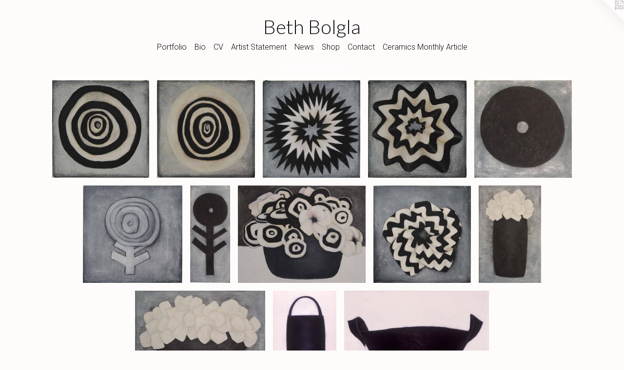

--- FILE ---
content_type: text/html;charset=utf-8
request_url: https://bethbolgla.com/section/468278-Black%20and%20White%20Oils.html
body_size: 6260
content:
<!doctype html><html class="no-js has-flex-styles p-section mobile-title-align--center has-mobile-menu-icon--left l-simple mobile-menu-align--center p-gallery "><head><meta charset="utf-8" /><meta content="IE=edge" http-equiv="X-UA-Compatible" /><meta http-equiv="X-OPP-Site-Id" content="65202" /><meta http-equiv="X-OPP-Revision" content="1831" /><meta http-equiv="X-OPP-Locke-Environment" content="production" /><meta http-equiv="X-OPP-Locke-Release" content="v0.0.141" /><title>Beth Bolgla</title><link rel="canonical" href="https://bethbolgla.com/section/468278-Black%20and%20White%20Oils.html" /><meta content="website" property="og:type" /><meta property="og:url" content="https://bethbolgla.com/section/468278-Black%20and%20White%20Oils.html" /><meta property="og:title" content="Black and White Oils" /><meta content="width=device-width, initial-scale=1" name="viewport" /><link type="text/css" rel="stylesheet" href="//cdnjs.cloudflare.com/ajax/libs/normalize/3.0.2/normalize.min.css" /><link type="text/css" rel="stylesheet" media="only all" href="//maxcdn.bootstrapcdn.com/font-awesome/4.3.0/css/font-awesome.min.css" /><link type="text/css" rel="stylesheet" media="not all and (min-device-width: 600px) and (min-device-height: 600px)" href="/release/locke/production/v0.0.141/css/small.css" /><link type="text/css" rel="stylesheet" media="only all and (min-device-width: 600px) and (min-device-height: 600px)" href="/release/locke/production/v0.0.141/css/large-simple.css" /><link type="text/css" rel="stylesheet" media="not all and (min-device-width: 600px) and (min-device-height: 600px)" href="/r17652309820000001831/css/small-site.css" /><link type="text/css" rel="stylesheet" media="only all and (min-device-width: 600px) and (min-device-height: 600px)" href="/r17652309820000001831/css/large-site.css" /><link type="text/css" rel="stylesheet" media="only all and (min-device-width: 600px) and (min-device-height: 600px)" href="//fonts.googleapis.com/css?family=Lato:300" /><link type="text/css" rel="stylesheet" media="only all and (min-device-width: 600px) and (min-device-height: 600px)" href="//fonts.googleapis.com/css?family=Roboto:300" /><link type="text/css" rel="stylesheet" media="not all and (min-device-width: 600px) and (min-device-height: 600px)" href="//fonts.googleapis.com/css?family=Roboto:300&amp;text=MENUHomePrtfliBCVAs%20Sanwhpcy" /><link type="text/css" rel="stylesheet" media="not all and (min-device-width: 600px) and (min-device-height: 600px)" href="//fonts.googleapis.com/css?family=Lato:300&amp;text=Beth%20olga" /><script>window.OPP = window.OPP || {};
OPP.modernMQ = 'only all';
OPP.smallMQ = 'not all and (min-device-width: 600px) and (min-device-height: 600px)';
OPP.largeMQ = 'only all and (min-device-width: 600px) and (min-device-height: 600px)';
OPP.downURI = '/x/2/0/2/65202/.down';
OPP.gracePeriodURI = '/x/2/0/2/65202/.grace_period';
OPP.imgL = function (img) {
  !window.lazySizes && img.onerror();
};
OPP.imgE = function (img) {
  img.onerror = img.onload = null;
  img.src = img.getAttribute('data-src');
  //img.srcset = img.getAttribute('data-srcset');
};</script><script src="/release/locke/production/v0.0.141/js/modernizr.js"></script><script src="/release/locke/production/v0.0.141/js/masonry.js"></script><script src="/release/locke/production/v0.0.141/js/respimage.js"></script><script src="/release/locke/production/v0.0.141/js/ls.aspectratio.js"></script><script src="/release/locke/production/v0.0.141/js/lazysizes.js"></script><script src="/release/locke/production/v0.0.141/js/large.js"></script><script>if (!Modernizr.mq('only all')) { document.write('<link type="text/css" rel="stylesheet" href="/release/locke/production/v0.0.141/css/minimal.css">') }</script><style>#preview-0 {
  width: 198.91008px;
}

#preview-3 {
  width: 202.20995px;
}

#preview-2 {
  width: 199.45055px;
}

#preview-4 {
  width: 199.76526px;
}

#preview-8 {
  width: 199.20634px;
}

#preview-11 {
  width: 130.3px;
}

#preview-6 {
  width: 81.459564px;
}

#preview-1 {
  width: 201.10042px;
}

#preview-5 {
  width: 203.97075px;
}

.flex-spacer {
  width: 197.72795px;
}

#preview-9 {
  width: 127.89969px;
}

#preview-7 {
  width: 262.5337px;
}

#preview-12 {
  width: 296.84668px;
}

#preview-10 {
  width: 266.81033px;
}

#preview-6 {
  max-width: 413px;
}

#preview-12 {
  max-width: 4095px;
}

#preview-11 {
  max-width: 1303px;
}

#preview-2 {
  max-width: 726px;
}

#preview-9 {
  max-width: 816px;
}

#preview-10 {
  max-width: 1238px;
}

#preview-7 {
  max-width: 974px;
}

#preview-8 {
  max-width: 1004px;
}

#preview-3 {
  max-width: 732px;
}

#preview-4 {
  max-width: 851px;
}

#preview-5 {
  max-width: 976px;
}

#preview-0 {
  max-width: 730px;
}

#preview-1 {
  max-width: 731px;
}

.preview-placeholder, .preview-image {
  font-size: 22.222221px;
}</style></head><body><a class=" logo hidden--small" href="http://otherpeoplespixels.com/ref/bethbolgla.com" title="Website by OtherPeoplesPixels" target="_blank"></a><header id="header"><a class=" site-title" href="/home.html"><span class=" site-title-text u-break-word">Beth Bolgla</span><div class=" site-title-media"></div></a><a id="mobile-menu-icon" class="mobile-menu-icon hidden--no-js hidden--large"><svg viewBox="0 0 21 17" width="21" height="17" fill="currentColor"><rect x="0" y="0" width="21" height="3" rx="0"></rect><rect x="0" y="7" width="21" height="3" rx="0"></rect><rect x="0" y="14" width="21" height="3" rx="0"></rect></svg></a></header><nav class=" hidden--large"><ul class=" site-nav"><li class="nav-item nav-home "><a class="nav-link " href="/home.html">Home</a></li><li class="nav-item expanded nav-museum "><a class="nav-link " href="/section/467618.html">Portfolio</a><ul><li class="nav-gallery nav-item expanded "><a class="nav-link " href="/section/518989-POTS.html">POTS</a></li><li class="nav-gallery nav-item expanded "><a class="nav-link " href="/section/480219-making%20pots%20in%20France.html">making pots in France</a></li><li class="nav-gallery nav-item expanded "><a class="nav-link " href="/section/509315-Artist%20Feature%20Exhibition%202020%20and%202021Charlie%20Cummings%20Gallery.html">Artist Feature Exhibition 2020 and 2021
Charlie Cummings Gallery</a></li><li class="nav-gallery nav-item expanded "><a class="nav-link " href="/section/472579-THE%20JOY%20OF%20COLOR%20Exhibit.html">THE JOY OF COLOR Exhibit</a></li><li class="nav-gallery nav-item expanded "><a class="nav-link " href="/section/467624-Ceramics%20on%20the%20Wall.html">Painting and Drawing on Clay</a></li><li class="nav-gallery nav-item expanded "><a class="nav-link " href="/section/467621-Single%20Bloom%20Oils.html">Single Bloom Oils
</a></li><li class="nav-gallery nav-item expanded "><a class="nav-link " href="/section/467939-Still%20Life%20Oils.html">Still Life Oils</a></li><li class="nav-gallery nav-item expanded "><a class="selected nav-link " href="/section/468278-Black%20and%20White%20Oils.html">Black and White Oils</a></li></ul></li><li class="nav-flex1 nav-item "><a class="nav-link " href="/page/1-About.html">Bio</a></li><li class="nav-flex2 nav-item "><a class="nav-link " href="/page/2-CV.html">CV</a></li><li class="nav-item nav-flex3 "><a class="nav-link " href="/page/3-Artist%20Statement.html">Artist Statement</a></li><li class="nav-news nav-item "><a class="nav-link " href="/news.html">News</a></li><li class="nav-flex4 nav-item "><a class="nav-link " href="/page/4-Shop.html">Shop</a></li><li class="nav-item nav-contact "><a class="nav-link " href="/contact.html">Contact</a></li><li class="nav-item nav-pdf1 "><a target="_blank" class="nav-link " href="//img-cache.oppcdn.com/fixed/65202/assets/cGo3BlN4vyigquaQ.pdf">Ceramics Monthly Article</a></li></ul></nav><div class=" content"><nav class=" hidden--small" id="nav"><header><a class=" site-title" href="/home.html"><span class=" site-title-text u-break-word">Beth Bolgla</span><div class=" site-title-media"></div></a></header><ul class=" site-nav"><li class="nav-item nav-home "><a class="nav-link " href="/home.html">Home</a></li><li class="nav-item expanded nav-museum "><a class="nav-link " href="/section/467618.html">Portfolio</a><ul><li class="nav-gallery nav-item expanded "><a class="nav-link " href="/section/518989-POTS.html">POTS</a></li><li class="nav-gallery nav-item expanded "><a class="nav-link " href="/section/480219-making%20pots%20in%20France.html">making pots in France</a></li><li class="nav-gallery nav-item expanded "><a class="nav-link " href="/section/509315-Artist%20Feature%20Exhibition%202020%20and%202021Charlie%20Cummings%20Gallery.html">Artist Feature Exhibition 2020 and 2021
Charlie Cummings Gallery</a></li><li class="nav-gallery nav-item expanded "><a class="nav-link " href="/section/472579-THE%20JOY%20OF%20COLOR%20Exhibit.html">THE JOY OF COLOR Exhibit</a></li><li class="nav-gallery nav-item expanded "><a class="nav-link " href="/section/467624-Ceramics%20on%20the%20Wall.html">Painting and Drawing on Clay</a></li><li class="nav-gallery nav-item expanded "><a class="nav-link " href="/section/467621-Single%20Bloom%20Oils.html">Single Bloom Oils
</a></li><li class="nav-gallery nav-item expanded "><a class="nav-link " href="/section/467939-Still%20Life%20Oils.html">Still Life Oils</a></li><li class="nav-gallery nav-item expanded "><a class="selected nav-link " href="/section/468278-Black%20and%20White%20Oils.html">Black and White Oils</a></li></ul></li><li class="nav-flex1 nav-item "><a class="nav-link " href="/page/1-About.html">Bio</a></li><li class="nav-flex2 nav-item "><a class="nav-link " href="/page/2-CV.html">CV</a></li><li class="nav-item nav-flex3 "><a class="nav-link " href="/page/3-Artist%20Statement.html">Artist Statement</a></li><li class="nav-news nav-item "><a class="nav-link " href="/news.html">News</a></li><li class="nav-flex4 nav-item "><a class="nav-link " href="/page/4-Shop.html">Shop</a></li><li class="nav-item nav-contact "><a class="nav-link " href="/contact.html">Contact</a></li><li class="nav-item nav-pdf1 "><a target="_blank" class="nav-link " href="//img-cache.oppcdn.com/fixed/65202/assets/cGo3BlN4vyigquaQ.pdf">Ceramics Monthly Article</a></li></ul><footer><div class=" copyright">© Beth Bolgla</div><div class=" credit"><a href="http://otherpeoplespixels.com/ref/bethbolgla.com" target="_blank">Website by OtherPeoplesPixels</a></div></footer></nav><main id="main"><div class=" page"><script src="/release/locke/production/v0.0.141/js/gallery.js"></script><h1 class="section-title title"><a href="/section/467618.html" class="root title-segment hidden--small">Portfolio</a><span class=" title-sep hidden--small"> &gt; </span><span class=" title-segment">Black and White Oils</span></h1><div class=" previews"><div id="preview-0" class="preview image asset media-and-info"><a class=" media" title="Black and White Circles" href="/artwork/4420922-Black%20and%20White%20Circles.html"><div class=" preview-image"><img onerror="OPP.imgE(this);" alt="Black and White Circles" data-srcset="//img-cache.oppcdn.com/img/v1.0/s:65202/t:QkxBTksrVEVYVCtIRVJF/p:12/g:tl/o:2.5/a:50/q:90/730x734-cUyRro3qAVlna1xy.jpg/730x734/18c8b6dbfdede0644ce09b90c13d0828.jpg 730w,
//img-cache.oppcdn.com/img/v1.0/s:65202/t:QkxBTksrVEVYVCtIRVJF/p:12/g:tl/o:2.5/a:50/q:90/1400x720-cUyRro3qAVlna1xy.jpg/716x720/3cce312a2a6c26bc1aa738f2b6b5c915.jpg 716w,
//img-cache.oppcdn.com/img/v1.0/s:65202/t:QkxBTksrVEVYVCtIRVJF/p:12/g:tl/o:2.5/a:50/q:90/640x4096-cUyRro3qAVlna1xy.jpg/640x643/0b9c2b1d7900adede5cfc3c0c434f9e7.jpg 640w,
//img-cache.oppcdn.com/img/v1.0/s:65202/t:QkxBTksrVEVYVCtIRVJF/p:12/g:tl/o:2.5/a:50/q:90/984x588-cUyRro3qAVlna1xy.jpg/584x588/0710c42fc4243a779d1fe436aa464677.jpg 584w,
//img-cache.oppcdn.com/fixed/65202/assets/cUyRro3qAVlna1xy.jpg 477w" src="data:image/svg+xml;charset=UTF-8,%3Csvg%20xmlns%3D%27http%3A%2F%2Fwww.w3.org%2F2000%2Fsvg%27%20viewbox%3D%270%200%20730%20734%27%20width%3D%27730px%27%20height%3D%27734px%27%3E%3C%2Fsvg%3E" onload="OPP.imgL(this);" data-sizes="auto" class="u-img lazyload hidden--no-js " data-src="//img-cache.oppcdn.com/fixed/65202/assets/cUyRro3qAVlna1xy.jpg" data-aspectratio="730/734" /><noscript><img class="u-img " alt="Black and White Circles" src="//img-cache.oppcdn.com/fixed/65202/assets/cUyRro3qAVlna1xy.jpg" /></noscript></div></a><div class=" info border-color"><div class=" wall-text border-color"><div class=" wt-item wt-title"><a href="/artwork/4420922-Black%20and%20White%20Circles.html">Black and White Circles</a></div><div class=" wt-item wt-media">oil on denim</div><div class=" wt-item wt-dimensions">8" x 8"</div></div></div></div><div id="preview-1" class="preview image asset media-and-info"><a class=" media" title="White and Black Circles" href="/artwork/4420958-White%20and%20Black%20Circles.html"><div class=" preview-image"><img onerror="OPP.imgE(this);" alt="White and Black Circles" data-srcset="//img-cache.oppcdn.com/img/v1.0/s:65202/t:QkxBTksrVEVYVCtIRVJF/p:12/g:tl/o:2.5/a:50/q:90/731x727-u3Ta6OqMZEOR8nb9.jpg/731x727/3e307833641421845807eb88df565628.jpg 731w,
//img-cache.oppcdn.com/img/v1.0/s:65202/t:QkxBTksrVEVYVCtIRVJF/p:12/g:tl/o:2.5/a:50/q:90/1400x720-u3Ta6OqMZEOR8nb9.jpg/723x720/d1622bc8c3d22895b64f36dc66acf23e.jpg 723w,
//img-cache.oppcdn.com/img/v1.0/s:65202/t:QkxBTksrVEVYVCtIRVJF/p:12/g:tl/o:2.5/a:50/q:90/640x4096-u3Ta6OqMZEOR8nb9.jpg/640x636/31f59409df870f142da585c9b5d79aae.jpg 640w,
//img-cache.oppcdn.com/img/v1.0/s:65202/t:QkxBTksrVEVYVCtIRVJF/p:12/g:tl/o:2.5/a:50/q:90/984x588-u3Ta6OqMZEOR8nb9.jpg/591x588/62765f2aa661fd65e20dffd192039329.jpg 591w,
//img-cache.oppcdn.com/fixed/65202/assets/u3Ta6OqMZEOR8nb9.jpg 482w" src="data:image/svg+xml;charset=UTF-8,%3Csvg%20xmlns%3D%27http%3A%2F%2Fwww.w3.org%2F2000%2Fsvg%27%20viewbox%3D%270%200%20731%20727%27%20width%3D%27731px%27%20height%3D%27727px%27%3E%3C%2Fsvg%3E" onload="OPP.imgL(this);" data-sizes="auto" class="u-img lazyload hidden--no-js " data-src="//img-cache.oppcdn.com/fixed/65202/assets/u3Ta6OqMZEOR8nb9.jpg" data-aspectratio="731/727" /><noscript><img class="u-img " alt="White and Black Circles" src="//img-cache.oppcdn.com/fixed/65202/assets/u3Ta6OqMZEOR8nb9.jpg" /></noscript></div></a><div class=" info border-color"><div class=" wall-text border-color"><div class=" wt-item wt-title"><a href="/artwork/4420958-White%20and%20Black%20Circles.html">White and Black Circles</a></div><div class=" wt-item wt-media">oil on denim</div><div class=" wt-item wt-dimensions">8" x 8"</div></div></div></div><div id="preview-2" class="preview image asset media-and-info"><a class=" media" title="Black and White Spike Circles" href="/artwork/4420957-Black%20and%20White%20Spike%20Circles.html"><div class=" preview-image"><img onerror="OPP.imgE(this);" alt="Black and White Spike Circles" data-srcset="//img-cache.oppcdn.com/img/v1.0/s:65202/t:QkxBTksrVEVYVCtIRVJF/p:12/g:tl/o:2.5/a:50/q:90/726x728-AdWMZuscnNOkPH4r.jpg/726x728/ad6713d73525ec6f5df919ca8fffa119.jpg 726w,
//img-cache.oppcdn.com/img/v1.0/s:65202/t:QkxBTksrVEVYVCtIRVJF/p:12/g:tl/o:2.5/a:50/q:90/1400x720-AdWMZuscnNOkPH4r.jpg/718x720/a73f044546ab528dfe6ebd0289124781.jpg 718w,
//img-cache.oppcdn.com/img/v1.0/s:65202/t:QkxBTksrVEVYVCtIRVJF/p:12/g:tl/o:2.5/a:50/q:90/640x4096-AdWMZuscnNOkPH4r.jpg/640x641/7406dcbc1fdd2e49a25814ac2ecfa89f.jpg 640w,
//img-cache.oppcdn.com/img/v1.0/s:65202/t:QkxBTksrVEVYVCtIRVJF/p:12/g:tl/o:2.5/a:50/q:90/984x588-AdWMZuscnNOkPH4r.jpg/586x588/48153060822c0387a5d9c9a3d9ee4544.jpg 586w,
//img-cache.oppcdn.com/fixed/65202/assets/AdWMZuscnNOkPH4r.jpg 478w" src="data:image/svg+xml;charset=UTF-8,%3Csvg%20xmlns%3D%27http%3A%2F%2Fwww.w3.org%2F2000%2Fsvg%27%20viewbox%3D%270%200%20726%20728%27%20width%3D%27726px%27%20height%3D%27728px%27%3E%3C%2Fsvg%3E" onload="OPP.imgL(this);" data-sizes="auto" class="u-img lazyload hidden--no-js " data-src="//img-cache.oppcdn.com/fixed/65202/assets/AdWMZuscnNOkPH4r.jpg" data-aspectratio="726/728" /><noscript><img class="u-img " alt="Black and White Spike Circles" src="//img-cache.oppcdn.com/fixed/65202/assets/AdWMZuscnNOkPH4r.jpg" /></noscript></div></a><div class=" info border-color"><div class=" wall-text border-color"><div class=" wt-item wt-title"><a href="/artwork/4420957-Black%20and%20White%20Spike%20Circles.html">Black and White Spike Circles</a></div><div class=" wt-item wt-media">oil on denim</div><div class=" wt-item wt-dimensions">8" x 8"</div></div></div></div><div id="preview-3" class="preview image asset media-and-info"><a class=" media" title="Black and White Wave Circles" href="/artwork/4420956-Black%20and%20White%20Wave%20Circles.html"><div class=" preview-image"><img onerror="OPP.imgE(this);" alt="Black and White Wave Circles" data-srcset="//img-cache.oppcdn.com/img/v1.0/s:65202/t:QkxBTksrVEVYVCtIRVJF/p:12/g:tl/o:2.5/a:50/q:90/732x724-byc7dMfYBI01AYUs.jpg/732x724/7809f97a662aae6caecc7675a355682a.jpg 732w,
//img-cache.oppcdn.com/img/v1.0/s:65202/t:QkxBTksrVEVYVCtIRVJF/p:12/g:tl/o:2.5/a:50/q:90/1400x720-byc7dMfYBI01AYUs.jpg/727x720/4958b2107c5bfcbaffa28ab75b52e9d8.jpg 727w,
//img-cache.oppcdn.com/img/v1.0/s:65202/t:QkxBTksrVEVYVCtIRVJF/p:12/g:tl/o:2.5/a:50/q:90/640x4096-byc7dMfYBI01AYUs.jpg/640x633/5095126c11e8f69b311905a3b8c64d3d.jpg 640w,
//img-cache.oppcdn.com/img/v1.0/s:65202/t:QkxBTksrVEVYVCtIRVJF/p:12/g:tl/o:2.5/a:50/q:90/984x588-byc7dMfYBI01AYUs.jpg/594x588/0b03f852cbc6a290c0624c019bb2671d.jpg 594w,
//img-cache.oppcdn.com/fixed/65202/assets/byc7dMfYBI01AYUs.jpg 485w" src="data:image/svg+xml;charset=UTF-8,%3Csvg%20xmlns%3D%27http%3A%2F%2Fwww.w3.org%2F2000%2Fsvg%27%20viewbox%3D%270%200%20732%20724%27%20width%3D%27732px%27%20height%3D%27724px%27%3E%3C%2Fsvg%3E" onload="OPP.imgL(this);" data-sizes="auto" class="u-img lazyload hidden--no-js " data-src="//img-cache.oppcdn.com/fixed/65202/assets/byc7dMfYBI01AYUs.jpg" data-aspectratio="732/724" /><noscript><img class="u-img " alt="Black and White Wave Circles" src="//img-cache.oppcdn.com/fixed/65202/assets/byc7dMfYBI01AYUs.jpg" /></noscript></div></a><div class=" info border-color"><div class=" wall-text border-color"><div class=" wt-item wt-title"><a href="/artwork/4420956-Black%20and%20White%20Wave%20Circles.html">Black and White Wave Circles</a></div><div class=" wt-item wt-media">oil on denim</div><div class=" wt-item wt-dimensions">8" x 8"</div></div></div></div><div id="preview-4" class="preview image asset media-and-info"><a class=" media" title="Solid Black Circle" href="/artwork/4420955-Solid%20Black%20Circle.html"><div class=" preview-image"><img onerror="OPP.imgE(this);" alt="Solid Black Circle" data-srcset="//img-cache.oppcdn.com/img/v1.0/s:65202/t:QkxBTksrVEVYVCtIRVJF/p:12/g:tl/o:2.5/a:50/q:90/851x852-sf8NdjnF1CpfvFsC.jpg/851x852/a466c4b688bd193f2e4e747166721028.jpg 851w,
//img-cache.oppcdn.com/img/v1.0/s:65202/t:QkxBTksrVEVYVCtIRVJF/p:12/g:tl/o:2.5/a:50/q:90/1640x830-sf8NdjnF1CpfvFsC.jpg/829x830/b8a8393a29039d02d7af0a648fe5fdea.jpg 829w,
//img-cache.oppcdn.com/img/v1.0/s:65202/t:QkxBTksrVEVYVCtIRVJF/p:12/g:tl/o:2.5/a:50/q:90/1400x720-sf8NdjnF1CpfvFsC.jpg/719x720/c024dc15f8d260eaf0e4feddd50ccadf.jpg 719w,
//img-cache.oppcdn.com/img/v1.0/s:65202/t:QkxBTksrVEVYVCtIRVJF/p:12/g:tl/o:2.5/a:50/q:90/640x4096-sf8NdjnF1CpfvFsC.jpg/640x640/13b7e8d7dbb6ca532b157fea66757401.jpg 640w,
//img-cache.oppcdn.com/img/v1.0/s:65202/t:QkxBTksrVEVYVCtIRVJF/p:12/g:tl/o:2.5/a:50/q:90/984x588-sf8NdjnF1CpfvFsC.jpg/587x588/3cc96c2387c7d1f73cf6ab94eb4df7bf.jpg 587w,
//img-cache.oppcdn.com/fixed/65202/assets/sf8NdjnF1CpfvFsC.jpg 479w" src="data:image/svg+xml;charset=UTF-8,%3Csvg%20xmlns%3D%27http%3A%2F%2Fwww.w3.org%2F2000%2Fsvg%27%20viewbox%3D%270%200%20851%20852%27%20width%3D%27851px%27%20height%3D%27852px%27%3E%3C%2Fsvg%3E" onload="OPP.imgL(this);" data-sizes="auto" class="u-img lazyload hidden--no-js " data-src="//img-cache.oppcdn.com/fixed/65202/assets/sf8NdjnF1CpfvFsC.jpg" data-aspectratio="851/852" /><noscript><img class="u-img " alt="Solid Black Circle" src="//img-cache.oppcdn.com/fixed/65202/assets/sf8NdjnF1CpfvFsC.jpg" /></noscript></div></a><div class=" info border-color"><div class=" wall-text border-color"><div class=" wt-item wt-title"><a href="/artwork/4420955-Solid%20Black%20Circle.html">Solid Black Circle</a></div><div class=" wt-item wt-media">oil on denim</div><div class=" wt-item wt-dimensions">18 x 18"</div></div></div></div><div id="preview-5" class="preview image asset media-and-info"><a class=" media" title="Circle Flower" href="/artwork/4420954-Circle%20Flower.html"><div class=" preview-image"><img onerror="OPP.imgE(this);" alt="Circle Flower" data-srcset="//img-cache.oppcdn.com/img/v1.0/s:65202/t:QkxBTksrVEVYVCtIRVJF/p:12/g:tl/o:2.5/a:50/q:90/976x957-jsDaXPzcWSj7L9Nl.jpg/976x957/e0d17514c96f7831115f8f7bc9f87756.jpg 976w,
//img-cache.oppcdn.com/img/v1.0/s:65202/t:QkxBTksrVEVYVCtIRVJF/p:12/g:tl/o:2.5/a:50/q:90/1640x830-jsDaXPzcWSj7L9Nl.jpg/846x830/70e206fe906a2ada8bb97764cd1c702c.jpg 846w,
//img-cache.oppcdn.com/img/v1.0/s:65202/t:QkxBTksrVEVYVCtIRVJF/p:12/g:tl/o:2.5/a:50/q:90/1400x720-jsDaXPzcWSj7L9Nl.jpg/734x720/1f7630aac35879133b04e778e0232048.jpg 734w,
//img-cache.oppcdn.com/img/v1.0/s:65202/t:QkxBTksrVEVYVCtIRVJF/p:12/g:tl/o:2.5/a:50/q:90/640x4096-jsDaXPzcWSj7L9Nl.jpg/640x627/56d3af1161638a227e068d94b6582748.jpg 640w,
//img-cache.oppcdn.com/img/v1.0/s:65202/t:QkxBTksrVEVYVCtIRVJF/p:12/g:tl/o:2.5/a:50/q:90/984x588-jsDaXPzcWSj7L9Nl.jpg/599x588/62ea5a286c135e0e9a279e4ee77801e6.jpg 599w,
//img-cache.oppcdn.com/fixed/65202/assets/jsDaXPzcWSj7L9Nl.jpg 489w" src="data:image/svg+xml;charset=UTF-8,%3Csvg%20xmlns%3D%27http%3A%2F%2Fwww.w3.org%2F2000%2Fsvg%27%20viewbox%3D%270%200%20976%20957%27%20width%3D%27976px%27%20height%3D%27957px%27%3E%3C%2Fsvg%3E" onload="OPP.imgL(this);" data-sizes="auto" class="u-img lazyload hidden--no-js " data-src="//img-cache.oppcdn.com/fixed/65202/assets/jsDaXPzcWSj7L9Nl.jpg" data-aspectratio="976/957" /><noscript><img class="u-img " alt="Circle Flower" src="//img-cache.oppcdn.com/fixed/65202/assets/jsDaXPzcWSj7L9Nl.jpg" /></noscript></div></a><div class=" info border-color"><div class=" wall-text border-color"><div class=" wt-item wt-title"><a href="/artwork/4420954-Circle%20Flower.html">Circle Flower</a></div><div class=" wt-item wt-media">oil on denim</div><div class=" wt-item wt-dimensions">20" x20"</div></div></div></div><div id="preview-6" class="preview image asset media-and-info"><a class=" media" title="Very Vertical Flower" href="/artwork/4420953-Very%20Vertical%20Flower.html"><div class=" preview-image"><img onerror="OPP.imgE(this);" alt="Very Vertical Flower" data-srcset="//img-cache.oppcdn.com/img/v1.0/s:65202/t:QkxBTksrVEVYVCtIRVJF/p:12/g:tl/o:2.5/a:50/q:90/413x1014-zkqx7bRghlIea2oZ.jpg/413x1014/ea5f010a61a9c334ba64cbff95c83ddb.jpg 413w,
//img-cache.oppcdn.com/img/v1.0/s:65202/t:QkxBTksrVEVYVCtIRVJF/p:12/g:tl/o:2.5/a:50/q:90/1640x830-zkqx7bRghlIea2oZ.jpg/338x830/72fa0441858d65b8da7de00641468c83.jpg 338w,
//img-cache.oppcdn.com/img/v1.0/s:65202/t:QkxBTksrVEVYVCtIRVJF/p:12/g:tl/o:2.5/a:50/q:90/1400x720-zkqx7bRghlIea2oZ.jpg/293x720/6f605d0bc2334421b21c10f700ccd628.jpg 293w,
//img-cache.oppcdn.com/img/v1.0/s:65202/t:QkxBTksrVEVYVCtIRVJF/p:12/g:tl/o:2.5/a:50/q:90/984x588-zkqx7bRghlIea2oZ.jpg/239x588/6ee25ab597db80486892481fddbc57e1.jpg 239w,
//img-cache.oppcdn.com/fixed/65202/assets/zkqx7bRghlIea2oZ.jpg 195w" src="data:image/svg+xml;charset=UTF-8,%3Csvg%20xmlns%3D%27http%3A%2F%2Fwww.w3.org%2F2000%2Fsvg%27%20viewbox%3D%270%200%20413%201014%27%20width%3D%27413px%27%20height%3D%271014px%27%3E%3C%2Fsvg%3E" onload="OPP.imgL(this);" data-sizes="auto" class="u-img lazyload hidden--no-js " data-src="//img-cache.oppcdn.com/fixed/65202/assets/zkqx7bRghlIea2oZ.jpg" data-aspectratio="413/1014" /><noscript><img class="u-img " alt="Very Vertical Flower" src="//img-cache.oppcdn.com/fixed/65202/assets/zkqx7bRghlIea2oZ.jpg" /></noscript></div></a><div class=" info border-color"><div class=" wall-text border-color"><div class=" wt-item wt-title"><a href="/artwork/4420953-Very%20Vertical%20Flower.html">Very Vertical Flower</a></div><div class=" wt-item wt-media">oil on denim</div><div class=" wt-item wt-dimensions">32" x 13"</div></div></div></div><div id="preview-7" class="preview image asset media-and-info"><a class=" media" title="Circle Flowers Bouquet" href="/artwork/4420952-Circle%20Flowers%20Bouquet.html"><div class=" preview-image"><img onerror="OPP.imgE(this);" alt="Circle Flowers Bouquet" data-srcset="//img-cache.oppcdn.com/img/v1.0/s:65202/t:QkxBTksrVEVYVCtIRVJF/p:12/g:tl/o:2.5/a:50/q:90/974x742-EKxpbrmS1Nn0DltE.jpg/974x742/9a89897f727b9dd3eb46f03584375f5a.jpg 974w,
//img-cache.oppcdn.com/img/v1.0/s:65202/t:QkxBTksrVEVYVCtIRVJF/p:12/g:tl/o:2.5/a:50/q:90/1400x720-EKxpbrmS1Nn0DltE.jpg/945x720/ef1ff07d069aeef799a6ff97f71eec11.jpg 945w,
//img-cache.oppcdn.com/img/v1.0/s:65202/t:QkxBTksrVEVYVCtIRVJF/p:12/g:tl/o:2.5/a:50/q:90/984x588-EKxpbrmS1Nn0DltE.jpg/771x588/261ed4bce5f49e83dda07896a0943308.jpg 771w,
//img-cache.oppcdn.com/img/v1.0/s:65202/t:QkxBTksrVEVYVCtIRVJF/p:12/g:tl/o:2.5/a:50/q:90/640x4096-EKxpbrmS1Nn0DltE.jpg/640x487/77bf3817f60444afb89c6f6ec02eeabc.jpg 640w,
//img-cache.oppcdn.com/fixed/65202/assets/EKxpbrmS1Nn0DltE.jpg 630w" src="data:image/svg+xml;charset=UTF-8,%3Csvg%20xmlns%3D%27http%3A%2F%2Fwww.w3.org%2F2000%2Fsvg%27%20viewbox%3D%270%200%20974%20742%27%20width%3D%27974px%27%20height%3D%27742px%27%3E%3C%2Fsvg%3E" onload="OPP.imgL(this);" data-sizes="auto" class="u-img lazyload hidden--no-js " data-src="//img-cache.oppcdn.com/fixed/65202/assets/EKxpbrmS1Nn0DltE.jpg" data-aspectratio="974/742" /><noscript><img class="u-img " alt="Circle Flowers Bouquet" src="//img-cache.oppcdn.com/fixed/65202/assets/EKxpbrmS1Nn0DltE.jpg" /></noscript></div></a><div class=" info border-color"><div class=" wall-text border-color"><div class=" wt-item wt-title"><a href="/artwork/4420952-Circle%20Flowers%20Bouquet.html">Circle Flowers Bouquet</a></div><div class=" wt-item wt-media">oil on canvas</div><div class=" wt-item wt-dimensions">12" x 16"</div></div></div></div><div id="preview-8" class="preview image asset media-and-info"><a class=" media" title="Striped Flower" href="/artwork/4420951-Striped%20Flower.html"><div class=" preview-image"><img onerror="OPP.imgE(this);" alt="Striped Flower" data-srcset="//img-cache.oppcdn.com/img/v1.0/s:65202/t:QkxBTksrVEVYVCtIRVJF/p:12/g:tl/o:2.5/a:50/q:90/1004x1008-49J56pybJM8WbC1f.jpg/1004x1008/175b570587eb8e13acdef5475824c6e5.jpg 1004w,
//img-cache.oppcdn.com/img/v1.0/s:65202/t:QkxBTksrVEVYVCtIRVJF/p:12/g:tl/o:2.5/a:50/q:90/984x4096-49J56pybJM8WbC1f.jpg/984x987/9ecca39fa1e699736e0c578cbf596451.jpg 984w,
//img-cache.oppcdn.com/img/v1.0/s:65202/t:QkxBTksrVEVYVCtIRVJF/p:12/g:tl/o:2.5/a:50/q:90/1640x830-49J56pybJM8WbC1f.jpg/826x830/f8db81220d7ae49f5e8752224333d0f1.jpg 826w,
//img-cache.oppcdn.com/img/v1.0/s:65202/t:QkxBTksrVEVYVCtIRVJF/p:12/g:tl/o:2.5/a:50/q:90/1400x720-49J56pybJM8WbC1f.jpg/717x720/e0f6bd79be0b0cd03d9bce208e262598.jpg 717w,
//img-cache.oppcdn.com/img/v1.0/s:65202/t:QkxBTksrVEVYVCtIRVJF/p:12/g:tl/o:2.5/a:50/q:90/640x4096-49J56pybJM8WbC1f.jpg/640x642/8930b5f6f3b7b23cba9a5e272b67b323.jpg 640w,
//img-cache.oppcdn.com/img/v1.0/s:65202/t:QkxBTksrVEVYVCtIRVJF/p:12/g:tl/o:2.5/a:50/q:90/984x588-49J56pybJM8WbC1f.jpg/585x588/48b4b2455d633c2409205602280e23a3.jpg 585w,
//img-cache.oppcdn.com/fixed/65202/assets/49J56pybJM8WbC1f.jpg 478w" src="data:image/svg+xml;charset=UTF-8,%3Csvg%20xmlns%3D%27http%3A%2F%2Fwww.w3.org%2F2000%2Fsvg%27%20viewbox%3D%270%200%201004%201008%27%20width%3D%271004px%27%20height%3D%271008px%27%3E%3C%2Fsvg%3E" onload="OPP.imgL(this);" data-sizes="auto" class="u-img lazyload hidden--no-js " data-src="//img-cache.oppcdn.com/fixed/65202/assets/49J56pybJM8WbC1f.jpg" data-aspectratio="1004/1008" /><noscript><img class="u-img " alt="Striped Flower" src="//img-cache.oppcdn.com/fixed/65202/assets/49J56pybJM8WbC1f.jpg" /></noscript></div></a><div class=" info border-color"><div class=" wall-text border-color"><div class=" wt-item wt-title"><a href="/artwork/4420951-Striped%20Flower.html">Striped Flower</a></div><div class=" wt-item wt-media">oil on denim</div><div class=" wt-item wt-dimensions">20" x20"</div></div></div></div><div id="preview-9" class="preview image asset media-and-info"><a class=" media" title="Black Cylinder Bucket with Flowers" href="/artwork/4420950-Black%20Cylinder%20Bucket%20with%20Flowers.html"><div class=" preview-image"><img onerror="OPP.imgE(this);" alt="Black Cylinder Bucket with Flowers" data-srcset="//img-cache.oppcdn.com/img/v1.0/s:65202/t:QkxBTksrVEVYVCtIRVJF/p:12/g:tl/o:2.5/a:50/q:90/816x1276-gD41tCldgb0JPjtm.jpg/816x1276/d5dd3b1552865724a0b2fb803fed1687.jpg 816w,
//img-cache.oppcdn.com/img/v1.0/s:65202/t:QkxBTksrVEVYVCtIRVJF/p:12/g:tl/o:2.5/a:50/q:90/2520x1220-gD41tCldgb0JPjtm.jpg/780x1220/64f46404bdd36861d729f6f2103f8822.jpg 780w,
//img-cache.oppcdn.com/img/v1.0/s:65202/t:QkxBTksrVEVYVCtIRVJF/p:12/g:tl/o:2.5/a:50/q:90/640x4096-gD41tCldgb0JPjtm.jpg/640x1000/12b6a19a6ec35117f11581b283331d8c.jpg 640w,
//img-cache.oppcdn.com/img/v1.0/s:65202/t:QkxBTksrVEVYVCtIRVJF/p:12/g:tl/o:2.5/a:50/q:90/1640x830-gD41tCldgb0JPjtm.jpg/530x830/38ed5bee8357fe291a4874b685ed6352.jpg 530w,
//img-cache.oppcdn.com/img/v1.0/s:65202/t:QkxBTksrVEVYVCtIRVJF/p:12/g:tl/o:2.5/a:50/q:90/1400x720-gD41tCldgb0JPjtm.jpg/460x720/d6e41084f82b6d81362f79c6022179cd.jpg 460w,
//img-cache.oppcdn.com/img/v1.0/s:65202/t:QkxBTksrVEVYVCtIRVJF/p:12/g:tl/o:2.5/a:50/q:90/984x588-gD41tCldgb0JPjtm.jpg/376x588/9a927a653e800983db87c9dfead3c3dc.jpg 376w,
//img-cache.oppcdn.com/fixed/65202/assets/gD41tCldgb0JPjtm.jpg 306w" src="data:image/svg+xml;charset=UTF-8,%3Csvg%20xmlns%3D%27http%3A%2F%2Fwww.w3.org%2F2000%2Fsvg%27%20viewbox%3D%270%200%20816%201276%27%20width%3D%27816px%27%20height%3D%271276px%27%3E%3C%2Fsvg%3E" onload="OPP.imgL(this);" data-sizes="auto" class="u-img lazyload hidden--no-js " data-src="//img-cache.oppcdn.com/fixed/65202/assets/gD41tCldgb0JPjtm.jpg" data-aspectratio="816/1276" /><noscript><img class="u-img " alt="Black Cylinder Bucket with Flowers" src="//img-cache.oppcdn.com/fixed/65202/assets/gD41tCldgb0JPjtm.jpg" /></noscript></div></a><div class=" info border-color"><div class=" wall-text border-color"><div class=" wt-item wt-title"><a href="/artwork/4420950-Black%20Cylinder%20Bucket%20with%20Flowers.html">Black Cylinder Bucket with Flowers</a></div><div class=" wt-item wt-media">oil on denim</div><div class=" wt-item wt-dimensions">25" x 16"</div></div></div></div><div id="preview-10" class="preview image asset media-and-info"><a class=" media" title="Black Wide Bucket of Flowers" href="/artwork/4420949-Black%20Wide%20Bucket%20of%20Flowers.html"><div class=" preview-image"><img onerror="OPP.imgE(this);" alt="Black Wide Bucket of Flowers" data-srcset="//img-cache.oppcdn.com/img/v1.0/s:65202/t:QkxBTksrVEVYVCtIRVJF/p:12/g:tl/o:2.5/a:50/q:90/1238x928-qWSamokED8OjZOhr.jpg/1238x928/1d8a5f025783a51e89033d6ffe784cdd.jpg 1238w,
//img-cache.oppcdn.com/img/v1.0/s:65202/t:QkxBTksrVEVYVCtIRVJF/p:12/g:tl/o:2.5/a:50/q:90/1640x830-qWSamokED8OjZOhr.jpg/1107x830/7f77b4e6aa0fdafba13c968e5c650f74.jpg 1107w,
//img-cache.oppcdn.com/img/v1.0/s:65202/t:QkxBTksrVEVYVCtIRVJF/p:12/g:tl/o:2.5/a:50/q:90/984x4096-qWSamokED8OjZOhr.jpg/984x737/1bffab8772f3be7ea887bebdc01bc314.jpg 984w,
//img-cache.oppcdn.com/img/v1.0/s:65202/t:QkxBTksrVEVYVCtIRVJF/p:12/g:tl/o:2.5/a:50/q:90/1400x720-qWSamokED8OjZOhr.jpg/960x720/61799925a4555475be0654184bb78c9f.jpg 960w,
//img-cache.oppcdn.com/img/v1.0/s:65202/t:QkxBTksrVEVYVCtIRVJF/p:12/g:tl/o:2.5/a:50/q:90/984x588-qWSamokED8OjZOhr.jpg/784x588/47395d65d36ca5e1cf1790886f85912e.jpg 784w,
//img-cache.oppcdn.com/fixed/65202/assets/qWSamokED8OjZOhr.jpg 640w" src="data:image/svg+xml;charset=UTF-8,%3Csvg%20xmlns%3D%27http%3A%2F%2Fwww.w3.org%2F2000%2Fsvg%27%20viewbox%3D%270%200%201238%20928%27%20width%3D%271238px%27%20height%3D%27928px%27%3E%3C%2Fsvg%3E" onload="OPP.imgL(this);" data-sizes="auto" class="u-img lazyload hidden--no-js " data-src="//img-cache.oppcdn.com/fixed/65202/assets/qWSamokED8OjZOhr.jpg" data-aspectratio="1238/928" /><noscript><img class="u-img " alt="Black Wide Bucket of Flowers" src="//img-cache.oppcdn.com/fixed/65202/assets/qWSamokED8OjZOhr.jpg" /></noscript></div></a><div class=" info border-color"><div class=" wall-text border-color"><div class=" wt-item wt-title"><a href="/artwork/4420949-Black%20Wide%20Bucket%20of%20Flowers.html">Black Wide Bucket of Flowers</a></div><div class=" wt-item wt-media">oil on denim</div><div class=" wt-item wt-dimensions">18" x 24"</div></div></div></div><div id="preview-11" class="preview image asset media-and-info"><a class=" media" title="Syrian Cylinder Bucket" href="/artwork/4420962-Syrian%20Cylinder%20Bucket.html"><div class=" preview-image"><img onerror="OPP.imgE(this);" alt="Syrian Cylinder Bucket" data-srcset="//img-cache.oppcdn.com/img/v1.0/s:65202/t:QkxBTksrVEVYVCtIRVJF/p:12/g:tl/o:2.5/a:50/q:90/1303x2000-JqspwTCzHmgyMBQJ.jpg/1303x2000/8e90556e15ee1689b5d4ffc49de6af4e.jpg 1303w,
//img-cache.oppcdn.com/img/v1.0/s:65202/t:QkxBTksrVEVYVCtIRVJF/p:12/g:tl/o:2.5/a:50/q:90/984x4096-JqspwTCzHmgyMBQJ.jpg/984x1510/f54b8bd36d30be3d8cd072c4fdad0853.jpg 984w,
//img-cache.oppcdn.com/img/v1.0/s:65202/t:QkxBTksrVEVYVCtIRVJF/p:12/g:tl/o:2.5/a:50/q:90/2520x1220-JqspwTCzHmgyMBQJ.jpg/794x1220/1e74cf520ff67e53e48b9febc464ad23.jpg 794w,
//img-cache.oppcdn.com/img/v1.0/s:65202/t:QkxBTksrVEVYVCtIRVJF/p:12/g:tl/o:2.5/a:50/q:90/640x4096-JqspwTCzHmgyMBQJ.jpg/640x982/19f8328cb279f632ce93154b0a1f626b.jpg 640w,
//img-cache.oppcdn.com/img/v1.0/s:65202/t:QkxBTksrVEVYVCtIRVJF/p:12/g:tl/o:2.5/a:50/q:90/1640x830-JqspwTCzHmgyMBQJ.jpg/540x830/99b9a2a077ad55287e47a748eadffc4e.jpg 540w,
//img-cache.oppcdn.com/img/v1.0/s:65202/t:QkxBTksrVEVYVCtIRVJF/p:12/g:tl/o:2.5/a:50/q:90/1400x720-JqspwTCzHmgyMBQJ.jpg/469x720/48681a982a1929d4b00af9aae92aecb0.jpg 469w,
//img-cache.oppcdn.com/img/v1.0/s:65202/t:QkxBTksrVEVYVCtIRVJF/p:12/g:tl/o:2.5/a:50/q:90/984x588-JqspwTCzHmgyMBQJ.jpg/383x588/ab359e88db4b995ba799ff6657869b59.jpg 383w,
//img-cache.oppcdn.com/fixed/65202/assets/JqspwTCzHmgyMBQJ.jpg 312w" src="data:image/svg+xml;charset=UTF-8,%3Csvg%20xmlns%3D%27http%3A%2F%2Fwww.w3.org%2F2000%2Fsvg%27%20viewbox%3D%270%200%201303%202000%27%20width%3D%271303px%27%20height%3D%272000px%27%3E%3C%2Fsvg%3E" onload="OPP.imgL(this);" data-sizes="auto" class="u-img lazyload hidden--no-js " data-src="//img-cache.oppcdn.com/fixed/65202/assets/JqspwTCzHmgyMBQJ.jpg" data-aspectratio="1303/2000" /><noscript><img class="u-img " alt="Syrian Cylinder Bucket" src="//img-cache.oppcdn.com/fixed/65202/assets/JqspwTCzHmgyMBQJ.jpg" /></noscript></div></a><div class=" info border-color"><div class=" wall-text border-color"><div class=" wt-item wt-title"><a href="/artwork/4420962-Syrian%20Cylinder%20Bucket.html">Syrian Cylinder Bucket</a></div><div class=" wt-item wt-media">oil on canvas</div><div class=" wt-item wt-dimensions">24" x 18"</div></div></div></div><div id="preview-12" class="preview image asset media-and-info"><a class=" media" title="Syrian Wide Bucket" href="/artwork/4420961-Syrian%20Wide%20Bucket.html"><div class=" preview-image"><img onerror="OPP.imgE(this);" alt="Syrian Wide Bucket" data-srcset="//img-cache.oppcdn.com/img/v1.0/s:65202/t:QkxBTksrVEVYVCtIRVJF/p:12/g:tl/o:2.5/a:50/q:90/4095x2759-gwn16ZblSHX5LTT3.jpg/4095x2759/8c3847918df81e75a337a720114b18cc.jpg 4095w,
//img-cache.oppcdn.com/img/v1.0/s:65202/t:QkxBTksrVEVYVCtIRVJF/p:12/g:tl/o:2.5/a:50/q:90/2520x1220-gwn16ZblSHX5LTT3.jpg/1810x1220/5353b9de2126e7fdc56bda37d7d28178.jpg 1810w,
//img-cache.oppcdn.com/img/v1.0/s:65202/t:QkxBTksrVEVYVCtIRVJF/p:12/g:tl/o:2.5/a:50/q:90/1640x830-gwn16ZblSHX5LTT3.jpg/1231x830/64ef3ed734172c42bfdb0e4d4bd17602.jpg 1231w,
//img-cache.oppcdn.com/img/v1.0/s:65202/t:QkxBTksrVEVYVCtIRVJF/p:12/g:tl/o:2.5/a:50/q:90/1400x720-gwn16ZblSHX5LTT3.jpg/1068x720/9cf24a8a03bd280df36b1ad69ed4954a.jpg 1068w,
//img-cache.oppcdn.com/img/v1.0/s:65202/t:QkxBTksrVEVYVCtIRVJF/p:12/g:tl/o:2.5/a:50/q:90/984x4096-gwn16ZblSHX5LTT3.jpg/984x662/6536f1392c84021565abafd646f111bb.jpg 984w,
//img-cache.oppcdn.com/img/v1.0/s:65202/t:QkxBTksrVEVYVCtIRVJF/p:12/g:tl/o:2.5/a:50/q:90/984x588-gwn16ZblSHX5LTT3.jpg/872x588/4549d02682260cd1bbfc81ea4f528ece.jpg 872w,
//img-cache.oppcdn.com/fixed/65202/assets/gwn16ZblSHX5LTT3.jpg 640w" src="data:image/svg+xml;charset=UTF-8,%3Csvg%20xmlns%3D%27http%3A%2F%2Fwww.w3.org%2F2000%2Fsvg%27%20viewbox%3D%270%200%204095%202759%27%20width%3D%274095px%27%20height%3D%272759px%27%3E%3C%2Fsvg%3E" onload="OPP.imgL(this);" data-sizes="auto" class="u-img lazyload hidden--no-js " data-src="//img-cache.oppcdn.com/fixed/65202/assets/gwn16ZblSHX5LTT3.jpg" data-aspectratio="4095/2759" /><noscript><img class="u-img " alt="Syrian Wide Bucket" src="//img-cache.oppcdn.com/fixed/65202/assets/gwn16ZblSHX5LTT3.jpg" /></noscript></div></a><div class=" info border-color"><div class=" wall-text border-color"><div class=" wt-item wt-title"><a href="/artwork/4420961-Syrian%20Wide%20Bucket.html">Syrian Wide Bucket</a></div><div class=" wt-item wt-media">oil on canvas</div><div class=" wt-item wt-dimensions">18" x 24"</div></div></div></div></div></div></main></div><footer><div class=" copyright">© Beth Bolgla</div><div class=" credit"><a href="http://otherpeoplespixels.com/ref/bethbolgla.com" target="_blank">Website by OtherPeoplesPixels</a></div></footer><div class=" offline"></div><script src="/release/locke/production/v0.0.141/js/small.js"></script><script src="https://otherpeoplespixels.com/static/enable-preview.js"></script></body></html>

--- FILE ---
content_type: text/css;charset=utf-8
request_url: https://bethbolgla.com/r17652309820000001831/css/small-site.css
body_size: 349
content:
body {
  background-color: #fefbfb;
  font-weight: normal;
  font-style: normal;
  font-family: "Helvetica", sans-serif;
}

body {
  color: #0a0b0a;
}

main a {
  color: #000000;
}

main a:hover {
  text-decoration: underline;
  color: #1a1a1a;
}

main a:visited {
  color: #1a1a1a;
}

.site-title, .mobile-menu-icon {
  color: #0a0a0a;
}

.site-nav, .mobile-menu-link, nav:before, nav:after {
  color: #080707;
}

.site-nav a {
  color: #080707;
}

.site-nav a:hover {
  text-decoration: none;
  color: #231f1f;
}

.site-nav a:visited {
  color: #080707;
}

.site-nav a.selected {
  color: #231f1f;
}

.site-nav:hover a.selected {
  color: #080707;
}

footer {
  color: #080707;
}

footer a {
  color: #000000;
}

footer a:hover {
  text-decoration: underline;
  color: #1a1a1a;
}

footer a:visited {
  color: #1a1a1a;
}

.title, .news-item-title, .flex-page-title {
  color: #ffffff;
}

.title a {
  color: #ffffff;
}

.title a:hover {
  text-decoration: none;
  color: #e6e6e6;
}

.title a:visited {
  color: #ffffff;
}

.hr, .hr-before:before, .hr-after:after, .hr-before--small:before, .hr-before--large:before, .hr-after--small:after, .hr-after--large:after {
  border-top-color: #6b766b;
}

.button {
  background: #000000;
  color: #fefbfb;
}

.social-icon {
  background-color: #0a0b0a;
  color: #fefbfb;
}

.welcome-modal {
  background-color: #FFFFFF;
}

.site-title {
  font-family: "Lato", sans-serif;
  font-style: normal;
  font-weight: 300;
}

nav {
  font-family: "Roboto", sans-serif;
  font-style: normal;
  font-weight: 300;
}

.wordy {
  text-align: left;
}

.site-title {
  font-size: 2.3125rem;
}

footer .credit a {
  color: #0a0b0a;
}

--- FILE ---
content_type: text/css; charset=utf-8
request_url: https://fonts.googleapis.com/css?family=Roboto:300&text=MENUHomePrtfliBCVAs%20Sanwhpcy
body_size: -358
content:
@font-face {
  font-family: 'Roboto';
  font-style: normal;
  font-weight: 300;
  font-stretch: 100%;
  src: url(https://fonts.gstatic.com/l/font?kit=KFOMCnqEu92Fr1ME7kSn66aGLdTylUAMQXC89YmC2DPNWuaabWmWggvWlkwn7XMWkjk0qI-NC6C5FnZaU67iv_5x_27pfAHh2glp&skey=a0a0114a1dcab3ac&v=v50) format('woff2');
}


--- FILE ---
content_type: text/css; charset=utf-8
request_url: https://fonts.googleapis.com/css?family=Lato:300&text=Beth%20olga
body_size: -470
content:
@font-face {
  font-family: 'Lato';
  font-style: normal;
  font-weight: 300;
  src: url(https://fonts.gstatic.com/l/font?kit=S6u9w4BMUTPHh7USewqFHi_o39QVrJU9saapY_s&skey=91f32e07d083dd3a&v=v25) format('woff2');
}
